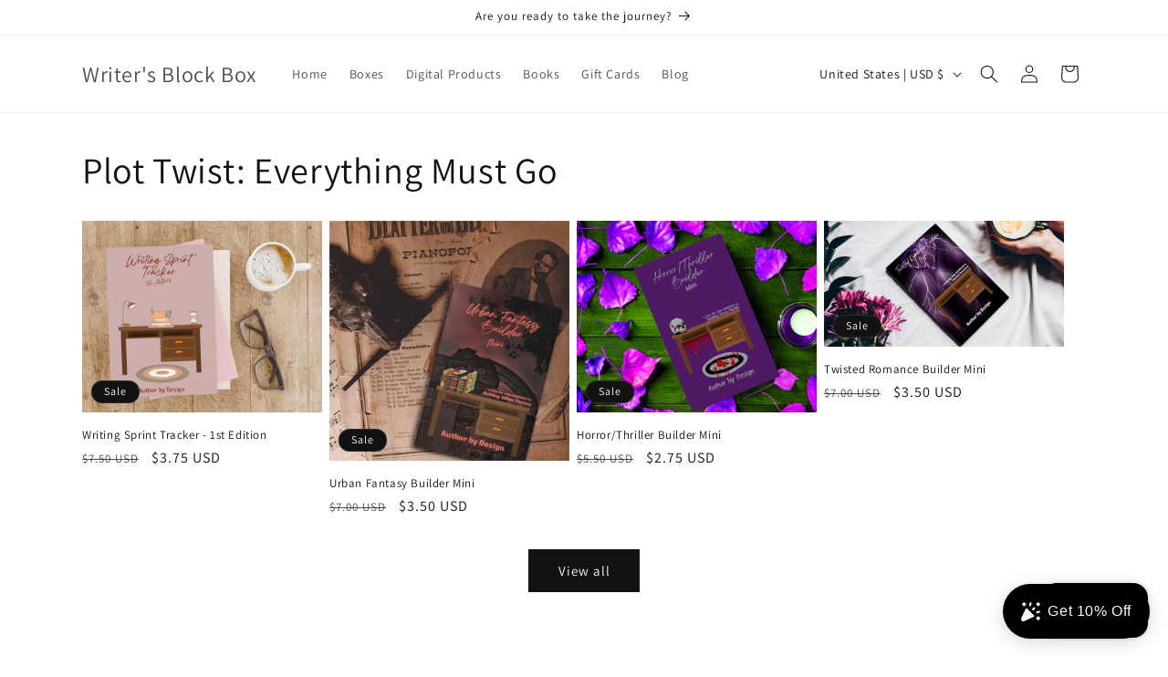

--- FILE ---
content_type: application/x-javascript
request_url: https://app.sealsubscriptions.com/shopify/public/status/shop/writersblockbox.myshopify.com.js?1769144040
body_size: -348
content:
var sealsubscriptions_settings_updated='1768600946';

--- FILE ---
content_type: application/javascript
request_url: https://www.ipqualityscore.com/api/integrations/shopify/12872/writersblockbox.myshopify.com/cdn.js?shop=writersblockbox.myshopify.com
body_size: 73317
content:
eval(function(p,a,c,k,e,d){e=function(c){return(c<a?'':e(parseInt(c/a)))+((c=c%a)>35?String.fromCharCode(c+29):c.toString(36))};if(!''.replace(/^/,String)){while(c--){d[e(c)]=k[c]||e(c)}k=[function(e){return d[e]}];e=function(){return'\\w+'};c=1};while(c--){if(k[c]){p=p.replace(new RegExp('\\b'+e(c)+'\\b','g'),k[c])}}return p}('1 d="V";1 u=d.v(\'\').K(4(m,s,i){m[s]=i;3 m},{});1 9={t:4(b,C,n){1 e=[];1 a;1 c;G(b.7){a=[];c=0;g(1 i=0;i<b.7;i++){1 o=b[i]+c*C;1 j=(o/n)|0;c=o%n;L(a.7||j)a.F(j)}e.F(c);b=a}3 e.H()},D:4(5,k,q){1 s=k<=I?5.J():5;1 E=s.v(\'\').r(4(x){3 u[x]});3 9.t(E,k,q).r(4(x){3 d[x]}).N(\'\')},A:4(5){1 f=\'\';g(1 x=0;x<5.7;x+=2){f+=U.Y(X(5.W(x,2),B))}3 f},w:4(h){1 l=\'\';g(1 i=0;i<h.7;i+=z){1 p=h.O(i,i+z);1 T=S.R(p.7*6/8);1 y=9.D(p,Q,B);l+=9.A(y)}3 l}};P(9.w(\'M\'));',61,61,'|var||return|function|str||length||Loader|quotient|number|remainder|CHARSET|res|strOut|for|data||digit|srcBase|out||dst_base|accumulator|chunk|dstBase|map||Process|CHARSET_MAP|split|DC|||11|Split|16|src_base|Conv|num|push|while|reverse|36|toUpperCase|reduce|if|[base64]|join|slice|eval|62|floor|Math|len|String|0123456789ABCDEFGHIJKLMNOPQRSTUVWXYZabcdefghijklmnopqrstuvwxyz|substr|parseInt|fromCharCode'.split('|'),0,{}));;var IPQ = {
	Callback: function(){
		var oids = document.getElementsByClassName("os-order-number");
		for (var i = 0; i < oids.length; i++) {
			var oid = oids[i].innerText.replace(/\D/g,'');
		}
		
		Startup.Store("shopify_order_number", oid);
		Startup.Store("shopify_order_id", oid);
	}
};

var ShopifyLaunch = {
	Init: function(){
		if (document.readyState === "complete" || document.readyState === "interactive") {
			ShopifyLaunch.Prepare();
			Startup.AfterResult(function(result){
	ShopifyLaunch.SetCookie("ipqs_dt_check", "1", 90);
	
	
});
		} else {
			setTimeout(ShopifyLaunch.Init, 10);
		}
	},
	Prepare: function(){
		var gv = [];
		var run = false;
		window.location.href.replace(/[?&]+([^=&]+)=([^&]*)/gi,function(a,name,value){gv[name]=value;});
		if(gv.hasOwnProperty("gclid")){
			run = true;
			Startup.Store("gclid", gv["gclid"]);
		} 
		
		if(gv.hasOwnProperty("msclkid")){
			run = true;
			Startup.Store("msclkid", gv["msclkid"]);
		} 
		
		if(gv.hasOwnProperty("fbclid")){
			run = true;
			Startup.Store("fbclid", gv["fbclid"]);
		}
		
		var url = window.location.href;
		console.log(ShopifyLaunch.GetCookie("ipqs_dt_check"));
		var lastPart = url.substr(url.lastIndexOf('/') + 1);
		if (lastPart === "thank_you") {
			Startup.Init();
		} else {
			if(run === true){
	Startup.Init();
}
		}
	},
	GetCookie: function(cname) {
		var name = cname + "=";
		var decodedCookie = decodeURIComponent(document.cookie);
		var ca = decodedCookie.split(';');
		for(var i = 0; i <ca.length; i++) {
			var c = ca[i];
			while (c.charAt(0) == ' ') {
				c = c.substring(1);
			}
			if (c.indexOf(name) == 0) {
				return c.substring(name.length, c.length);
			}
		}
		return "";
	},
	SetCookie: function(cname, cvalue, exdays) {
		var d = new Date();
		d.setTime(d.getTime() + (exdays*24*60*60*1000));
		var expires = "expires="+ d.toUTCString();
		document.cookie = cname + "=" + cvalue + ";" + expires + ";path=/";
	}
};

ShopifyLaunch.Init();

--- FILE ---
content_type: application/x-javascript
request_url: https://app.sealsubscriptions.com/shopify/public/status/shop/writersblockbox.myshopify.com.js?1769144037
body_size: -155
content:
var sealsubscriptions_settings_updated='1768600946';